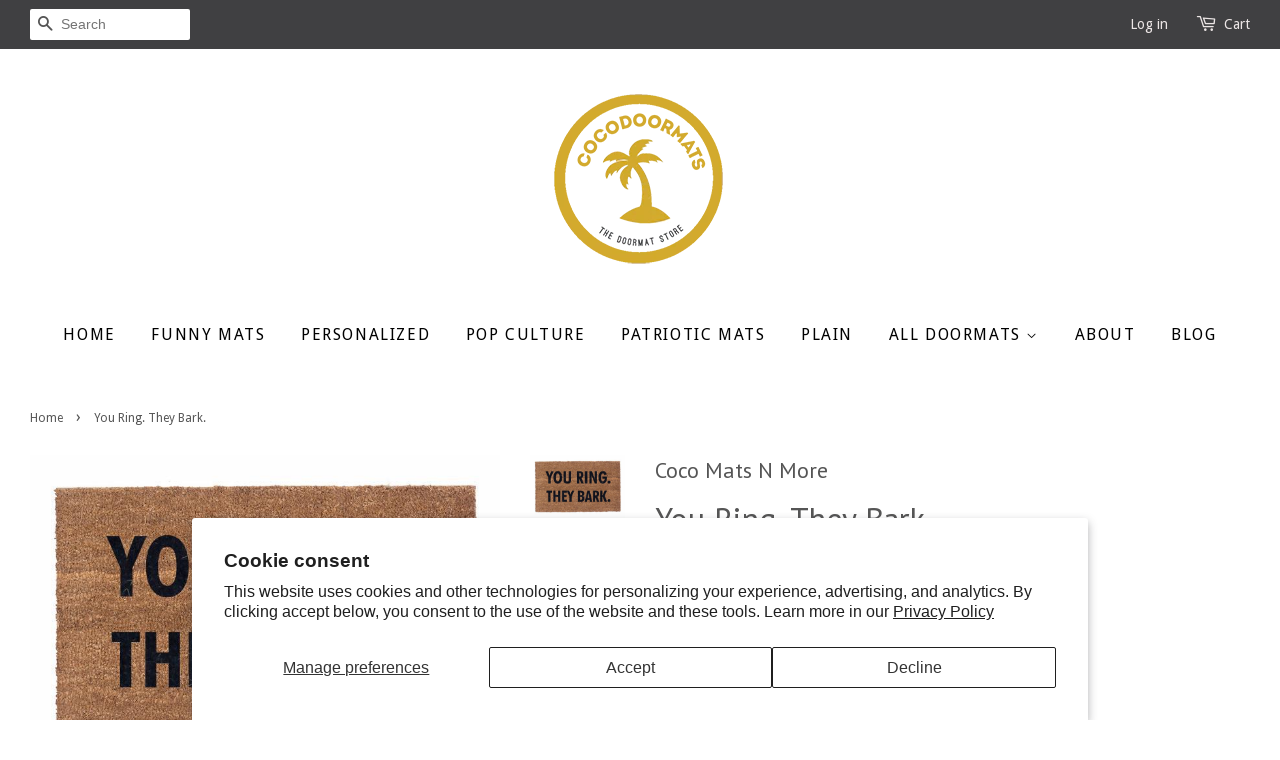

--- FILE ---
content_type: text/html; charset=utf-8
request_url: https://cocodoormats.com/products/you-ring-they-bark
body_size: 15480
content:
<!doctype html>
<!--[if lt IE 7]><html class="no-js lt-ie9 lt-ie8 lt-ie7" lang="en"> <![endif]-->
<!--[if IE 7]><html class="no-js lt-ie9 lt-ie8" lang="en"> <![endif]-->
<!--[if IE 8]><html class="no-js lt-ie9" lang="en"> <![endif]-->
<!--[if IE 9 ]><html class="ie9 no-js"> <![endif]-->
<!--[if (gt IE 9)|!(IE)]><!--> <html class="no-js"> <!--<![endif]-->
<head>

  <!-- Basic page needs ================================================== -->
  <meta charset="utf-8">
  <meta http-equiv="X-UA-Compatible" content="IE=edge,chrome=1">

  

  <!-- Title and description ================================================== -->
  <title>
  You Ring. They Bark. &ndash; Coco Doormats | Modern &amp; Elegant Coir Welcome Mats
  </title>

  
  <meta name="description" content="Let guests know about your pet. Or pets. The Eco-friendly and natural alternative to your doormat, these mats provide a rich aesthetic to any building or home. Coco entrance mats are made by embedding natural coconut husk fiber into a vinyl backing. These fibers area  bi-product of the coconut harvesting industry, maki">
  

  <!-- Social meta ================================================== -->
  

  <meta property="og:type" content="product">
  <meta property="og:title" content="You Ring. They Bark.">
  <meta property="og:url" content="https://cocodoormats.com/products/you-ring-they-bark">
  
  <meta property="og:image" content="http://cocodoormats.com/cdn/shop/products/YouRing.TheyBark._grande.jpg?v=1608596003">
  <meta property="og:image:secure_url" content="https://cocodoormats.com/cdn/shop/products/YouRing.TheyBark._grande.jpg?v=1608596003">
  
  <meta property="og:image" content="http://cocodoormats.com/cdn/shop/products/il_340x270.2755321071_77bb_grande.jpg?v=1608596003">
  <meta property="og:image:secure_url" content="https://cocodoormats.com/cdn/shop/products/il_340x270.2755321071_77bb_grande.jpg?v=1608596003">
  
  <meta property="og:price:amount" content="34.99">
  <meta property="og:price:currency" content="USD">


  <meta property="og:description" content="Let guests know about your pet. Or pets. The Eco-friendly and natural alternative to your doormat, these mats provide a rich aesthetic to any building or home. Coco entrance mats are made by embedding natural coconut husk fiber into a vinyl backing. These fibers area  bi-product of the coconut harvesting industry, maki">

<meta property="og:site_name" content="Coco Doormats | Modern &amp; Elegant Coir Welcome Mats">



<meta name="twitter:card" content="summary">




  <meta name="twitter:title" content="You Ring. They Bark.">
  <meta name="twitter:description" content="Let guests know about your pet. Or pets. The Eco-friendly and natural alternative to your doormat, these mats provide a rich aesthetic to any building or home. Coco entrance mats are made by embedding natural coconut husk fiber into a vinyl backing. These fibers area  bi-product of the coconut harvesting">
  <meta name="twitter:image" content="https://cocodoormats.com/cdn/shop/products/YouRing.TheyBark._medium.jpg?v=1608596003">
  <meta name="twitter:image:width" content="240">
  <meta name="twitter:image:height" content="240">



  <!-- Helpers ================================================== -->
  <link rel="canonical" href="https://cocodoormats.com/products/you-ring-they-bark">
  <meta name="viewport" content="width=device-width,initial-scale=1">
  <meta name="theme-color" content="#5dadac">

  <!-- CSS ================================================== -->
  <link href="//cocodoormats.com/cdn/shop/t/4/assets/timber.scss.css?v=4844108707317300651656105415" rel="stylesheet" type="text/css" media="all" />
  <link href="//cocodoormats.com/cdn/shop/t/4/assets/theme.scss.css?v=18394692513977431951656105416" rel="stylesheet" type="text/css" media="all" />

  

  
    
    
    <link href="//fonts.googleapis.com/css?family=PT+Sans:400" rel="stylesheet" type="text/css" media="all" />
  


  
    
    
    <link href="//fonts.googleapis.com/css?family=Droid+Sans:400" rel="stylesheet" type="text/css" media="all" />
  



  <!-- Header hook for plugins ================================================== -->
  <script>window.performance && window.performance.mark && window.performance.mark('shopify.content_for_header.start');</script><meta id="shopify-digital-wallet" name="shopify-digital-wallet" content="/2163896/digital_wallets/dialog">
<meta name="shopify-checkout-api-token" content="c6ff97518ee658f42e159e1df6208980">
<meta id="in-context-paypal-metadata" data-shop-id="2163896" data-venmo-supported="true" data-environment="production" data-locale="en_US" data-paypal-v4="true" data-currency="USD">
<link rel="alternate" type="application/json+oembed" href="https://cocodoormats.com/products/you-ring-they-bark.oembed">
<script async="async" src="/checkouts/internal/preloads.js?locale=en-US"></script>
<script id="shopify-features" type="application/json">{"accessToken":"c6ff97518ee658f42e159e1df6208980","betas":["rich-media-storefront-analytics"],"domain":"cocodoormats.com","predictiveSearch":true,"shopId":2163896,"locale":"en"}</script>
<script>var Shopify = Shopify || {};
Shopify.shop = "cocodoormats.myshopify.com";
Shopify.locale = "en";
Shopify.currency = {"active":"USD","rate":"1.0"};
Shopify.country = "US";
Shopify.theme = {"name":"Minimal","id":78953412,"schema_name":null,"schema_version":null,"theme_store_id":380,"role":"main"};
Shopify.theme.handle = "null";
Shopify.theme.style = {"id":null,"handle":null};
Shopify.cdnHost = "cocodoormats.com/cdn";
Shopify.routes = Shopify.routes || {};
Shopify.routes.root = "/";</script>
<script type="module">!function(o){(o.Shopify=o.Shopify||{}).modules=!0}(window);</script>
<script>!function(o){function n(){var o=[];function n(){o.push(Array.prototype.slice.apply(arguments))}return n.q=o,n}var t=o.Shopify=o.Shopify||{};t.loadFeatures=n(),t.autoloadFeatures=n()}(window);</script>
<script id="shop-js-analytics" type="application/json">{"pageType":"product"}</script>
<script defer="defer" async type="module" src="//cocodoormats.com/cdn/shopifycloud/shop-js/modules/v2/client.init-shop-cart-sync_BApSsMSl.en.esm.js"></script>
<script defer="defer" async type="module" src="//cocodoormats.com/cdn/shopifycloud/shop-js/modules/v2/chunk.common_CBoos6YZ.esm.js"></script>
<script type="module">
  await import("//cocodoormats.com/cdn/shopifycloud/shop-js/modules/v2/client.init-shop-cart-sync_BApSsMSl.en.esm.js");
await import("//cocodoormats.com/cdn/shopifycloud/shop-js/modules/v2/chunk.common_CBoos6YZ.esm.js");

  window.Shopify.SignInWithShop?.initShopCartSync?.({"fedCMEnabled":true,"windoidEnabled":true});

</script>
<script>(function() {
  var isLoaded = false;
  function asyncLoad() {
    if (isLoaded) return;
    isLoaded = true;
    var urls = ["https:\/\/cdn.productcustomizer.com\/storefront\/production-product-customizer-v2.js?shop=cocodoormats.myshopify.com","https:\/\/d2z0bn1jv8xwtk.cloudfront.net\/async\/preload\/4224c5fe7910e58db2d96bf10f5978cb.js?shop=cocodoormats.myshopify.com","https:\/\/prod-shopify-etl.herokuapp.com\/public\/enhanced_min.js?shop=cocodoormats.myshopify.com"];
    for (var i = 0; i < urls.length; i++) {
      var s = document.createElement('script');
      s.type = 'text/javascript';
      s.async = true;
      s.src = urls[i];
      var x = document.getElementsByTagName('script')[0];
      x.parentNode.insertBefore(s, x);
    }
  };
  if(window.attachEvent) {
    window.attachEvent('onload', asyncLoad);
  } else {
    window.addEventListener('load', asyncLoad, false);
  }
})();</script>
<script id="__st">var __st={"a":2163896,"offset":-18000,"reqid":"785985f1-7ec8-4ca4-a6e1-38849967196f-1768936642","pageurl":"cocodoormats.com\/products\/you-ring-they-bark","u":"8c55567df6ea","p":"product","rtyp":"product","rid":4606069571695};</script>
<script>window.ShopifyPaypalV4VisibilityTracking = true;</script>
<script id="captcha-bootstrap">!function(){'use strict';const t='contact',e='account',n='new_comment',o=[[t,t],['blogs',n],['comments',n],[t,'customer']],c=[[e,'customer_login'],[e,'guest_login'],[e,'recover_customer_password'],[e,'create_customer']],r=t=>t.map((([t,e])=>`form[action*='/${t}']:not([data-nocaptcha='true']) input[name='form_type'][value='${e}']`)).join(','),a=t=>()=>t?[...document.querySelectorAll(t)].map((t=>t.form)):[];function s(){const t=[...o],e=r(t);return a(e)}const i='password',u='form_key',d=['recaptcha-v3-token','g-recaptcha-response','h-captcha-response',i],f=()=>{try{return window.sessionStorage}catch{return}},m='__shopify_v',_=t=>t.elements[u];function p(t,e,n=!1){try{const o=window.sessionStorage,c=JSON.parse(o.getItem(e)),{data:r}=function(t){const{data:e,action:n}=t;return t[m]||n?{data:e,action:n}:{data:t,action:n}}(c);for(const[e,n]of Object.entries(r))t.elements[e]&&(t.elements[e].value=n);n&&o.removeItem(e)}catch(o){console.error('form repopulation failed',{error:o})}}const l='form_type',E='cptcha';function T(t){t.dataset[E]=!0}const w=window,h=w.document,L='Shopify',v='ce_forms',y='captcha';let A=!1;((t,e)=>{const n=(g='f06e6c50-85a8-45c8-87d0-21a2b65856fe',I='https://cdn.shopify.com/shopifycloud/storefront-forms-hcaptcha/ce_storefront_forms_captcha_hcaptcha.v1.5.2.iife.js',D={infoText:'Protected by hCaptcha',privacyText:'Privacy',termsText:'Terms'},(t,e,n)=>{const o=w[L][v],c=o.bindForm;if(c)return c(t,g,e,D).then(n);var r;o.q.push([[t,g,e,D],n]),r=I,A||(h.body.append(Object.assign(h.createElement('script'),{id:'captcha-provider',async:!0,src:r})),A=!0)});var g,I,D;w[L]=w[L]||{},w[L][v]=w[L][v]||{},w[L][v].q=[],w[L][y]=w[L][y]||{},w[L][y].protect=function(t,e){n(t,void 0,e),T(t)},Object.freeze(w[L][y]),function(t,e,n,w,h,L){const[v,y,A,g]=function(t,e,n){const i=e?o:[],u=t?c:[],d=[...i,...u],f=r(d),m=r(i),_=r(d.filter((([t,e])=>n.includes(e))));return[a(f),a(m),a(_),s()]}(w,h,L),I=t=>{const e=t.target;return e instanceof HTMLFormElement?e:e&&e.form},D=t=>v().includes(t);t.addEventListener('submit',(t=>{const e=I(t);if(!e)return;const n=D(e)&&!e.dataset.hcaptchaBound&&!e.dataset.recaptchaBound,o=_(e),c=g().includes(e)&&(!o||!o.value);(n||c)&&t.preventDefault(),c&&!n&&(function(t){try{if(!f())return;!function(t){const e=f();if(!e)return;const n=_(t);if(!n)return;const o=n.value;o&&e.removeItem(o)}(t);const e=Array.from(Array(32),(()=>Math.random().toString(36)[2])).join('');!function(t,e){_(t)||t.append(Object.assign(document.createElement('input'),{type:'hidden',name:u})),t.elements[u].value=e}(t,e),function(t,e){const n=f();if(!n)return;const o=[...t.querySelectorAll(`input[type='${i}']`)].map((({name:t})=>t)),c=[...d,...o],r={};for(const[a,s]of new FormData(t).entries())c.includes(a)||(r[a]=s);n.setItem(e,JSON.stringify({[m]:1,action:t.action,data:r}))}(t,e)}catch(e){console.error('failed to persist form',e)}}(e),e.submit())}));const S=(t,e)=>{t&&!t.dataset[E]&&(n(t,e.some((e=>e===t))),T(t))};for(const o of['focusin','change'])t.addEventListener(o,(t=>{const e=I(t);D(e)&&S(e,y())}));const B=e.get('form_key'),M=e.get(l),P=B&&M;t.addEventListener('DOMContentLoaded',(()=>{const t=y();if(P)for(const e of t)e.elements[l].value===M&&p(e,B);[...new Set([...A(),...v().filter((t=>'true'===t.dataset.shopifyCaptcha))])].forEach((e=>S(e,t)))}))}(h,new URLSearchParams(w.location.search),n,t,e,['guest_login'])})(!0,!0)}();</script>
<script integrity="sha256-4kQ18oKyAcykRKYeNunJcIwy7WH5gtpwJnB7kiuLZ1E=" data-source-attribution="shopify.loadfeatures" defer="defer" src="//cocodoormats.com/cdn/shopifycloud/storefront/assets/storefront/load_feature-a0a9edcb.js" crossorigin="anonymous"></script>
<script data-source-attribution="shopify.dynamic_checkout.dynamic.init">var Shopify=Shopify||{};Shopify.PaymentButton=Shopify.PaymentButton||{isStorefrontPortableWallets:!0,init:function(){window.Shopify.PaymentButton.init=function(){};var t=document.createElement("script");t.src="https://cocodoormats.com/cdn/shopifycloud/portable-wallets/latest/portable-wallets.en.js",t.type="module",document.head.appendChild(t)}};
</script>
<script data-source-attribution="shopify.dynamic_checkout.buyer_consent">
  function portableWalletsHideBuyerConsent(e){var t=document.getElementById("shopify-buyer-consent"),n=document.getElementById("shopify-subscription-policy-button");t&&n&&(t.classList.add("hidden"),t.setAttribute("aria-hidden","true"),n.removeEventListener("click",e))}function portableWalletsShowBuyerConsent(e){var t=document.getElementById("shopify-buyer-consent"),n=document.getElementById("shopify-subscription-policy-button");t&&n&&(t.classList.remove("hidden"),t.removeAttribute("aria-hidden"),n.addEventListener("click",e))}window.Shopify?.PaymentButton&&(window.Shopify.PaymentButton.hideBuyerConsent=portableWalletsHideBuyerConsent,window.Shopify.PaymentButton.showBuyerConsent=portableWalletsShowBuyerConsent);
</script>
<script data-source-attribution="shopify.dynamic_checkout.cart.bootstrap">document.addEventListener("DOMContentLoaded",(function(){function t(){return document.querySelector("shopify-accelerated-checkout-cart, shopify-accelerated-checkout")}if(t())Shopify.PaymentButton.init();else{new MutationObserver((function(e,n){t()&&(Shopify.PaymentButton.init(),n.disconnect())})).observe(document.body,{childList:!0,subtree:!0})}}));
</script>
<script id='scb4127' type='text/javascript' async='' src='https://cocodoormats.com/cdn/shopifycloud/privacy-banner/storefront-banner.js'></script><link id="shopify-accelerated-checkout-styles" rel="stylesheet" media="screen" href="https://cocodoormats.com/cdn/shopifycloud/portable-wallets/latest/accelerated-checkout-backwards-compat.css" crossorigin="anonymous">
<style id="shopify-accelerated-checkout-cart">
        #shopify-buyer-consent {
  margin-top: 1em;
  display: inline-block;
  width: 100%;
}

#shopify-buyer-consent.hidden {
  display: none;
}

#shopify-subscription-policy-button {
  background: none;
  border: none;
  padding: 0;
  text-decoration: underline;
  font-size: inherit;
  cursor: pointer;
}

#shopify-subscription-policy-button::before {
  box-shadow: none;
}

      </style>

<script>window.performance && window.performance.mark && window.performance.mark('shopify.content_for_header.end');</script>

  

<!--[if lt IE 9]>
<script src="//cdnjs.cloudflare.com/ajax/libs/html5shiv/3.7.2/html5shiv.min.js" type="text/javascript"></script>
<script src="//cocodoormats.com/cdn/shop/t/4/assets/respond.min.js?v=52248677837542619231453147526" type="text/javascript"></script>
<link href="//cocodoormats.com/cdn/shop/t/4/assets/respond-proxy.html" id="respond-proxy" rel="respond-proxy" />
<link href="//cocodoormats.com/search?q=62211619c80bac634287f6a8dbfabb10" id="respond-redirect" rel="respond-redirect" />
<script src="//cocodoormats.com/search?q=62211619c80bac634287f6a8dbfabb10" type="text/javascript"></script>
<![endif]-->



  <script src="//ajax.googleapis.com/ajax/libs/jquery/1.11.0/jquery.min.js" type="text/javascript"></script>
  <script src="//cocodoormats.com/cdn/shop/t/4/assets/modernizr.min.js?v=26620055551102246001453147525" type="text/javascript"></script>

  
  
  <link href="//cocodoormats.com/cdn/shop/t/4/assets/shopstorm-apps.scss.css?v=117676072054065982541623432410" rel="stylesheet" type="text/css" media="all" />
  <script async src="https://cdn.productcustomizer.com/storefront/production-product-customizer-v2.js?shop=cocodoormats.myshopify.com" type="text/javascript"></script>
<link href="https://monorail-edge.shopifysvc.com" rel="dns-prefetch">
<script>(function(){if ("sendBeacon" in navigator && "performance" in window) {try {var session_token_from_headers = performance.getEntriesByType('navigation')[0].serverTiming.find(x => x.name == '_s').description;} catch {var session_token_from_headers = undefined;}var session_cookie_matches = document.cookie.match(/_shopify_s=([^;]*)/);var session_token_from_cookie = session_cookie_matches && session_cookie_matches.length === 2 ? session_cookie_matches[1] : "";var session_token = session_token_from_headers || session_token_from_cookie || "";function handle_abandonment_event(e) {var entries = performance.getEntries().filter(function(entry) {return /monorail-edge.shopifysvc.com/.test(entry.name);});if (!window.abandonment_tracked && entries.length === 0) {window.abandonment_tracked = true;var currentMs = Date.now();var navigation_start = performance.timing.navigationStart;var payload = {shop_id: 2163896,url: window.location.href,navigation_start,duration: currentMs - navigation_start,session_token,page_type: "product"};window.navigator.sendBeacon("https://monorail-edge.shopifysvc.com/v1/produce", JSON.stringify({schema_id: "online_store_buyer_site_abandonment/1.1",payload: payload,metadata: {event_created_at_ms: currentMs,event_sent_at_ms: currentMs}}));}}window.addEventListener('pagehide', handle_abandonment_event);}}());</script>
<script id="web-pixels-manager-setup">(function e(e,d,r,n,o){if(void 0===o&&(o={}),!Boolean(null===(a=null===(i=window.Shopify)||void 0===i?void 0:i.analytics)||void 0===a?void 0:a.replayQueue)){var i,a;window.Shopify=window.Shopify||{};var t=window.Shopify;t.analytics=t.analytics||{};var s=t.analytics;s.replayQueue=[],s.publish=function(e,d,r){return s.replayQueue.push([e,d,r]),!0};try{self.performance.mark("wpm:start")}catch(e){}var l=function(){var e={modern:/Edge?\/(1{2}[4-9]|1[2-9]\d|[2-9]\d{2}|\d{4,})\.\d+(\.\d+|)|Firefox\/(1{2}[4-9]|1[2-9]\d|[2-9]\d{2}|\d{4,})\.\d+(\.\d+|)|Chrom(ium|e)\/(9{2}|\d{3,})\.\d+(\.\d+|)|(Maci|X1{2}).+ Version\/(15\.\d+|(1[6-9]|[2-9]\d|\d{3,})\.\d+)([,.]\d+|)( \(\w+\)|)( Mobile\/\w+|) Safari\/|Chrome.+OPR\/(9{2}|\d{3,})\.\d+\.\d+|(CPU[ +]OS|iPhone[ +]OS|CPU[ +]iPhone|CPU IPhone OS|CPU iPad OS)[ +]+(15[._]\d+|(1[6-9]|[2-9]\d|\d{3,})[._]\d+)([._]\d+|)|Android:?[ /-](13[3-9]|1[4-9]\d|[2-9]\d{2}|\d{4,})(\.\d+|)(\.\d+|)|Android.+Firefox\/(13[5-9]|1[4-9]\d|[2-9]\d{2}|\d{4,})\.\d+(\.\d+|)|Android.+Chrom(ium|e)\/(13[3-9]|1[4-9]\d|[2-9]\d{2}|\d{4,})\.\d+(\.\d+|)|SamsungBrowser\/([2-9]\d|\d{3,})\.\d+/,legacy:/Edge?\/(1[6-9]|[2-9]\d|\d{3,})\.\d+(\.\d+|)|Firefox\/(5[4-9]|[6-9]\d|\d{3,})\.\d+(\.\d+|)|Chrom(ium|e)\/(5[1-9]|[6-9]\d|\d{3,})\.\d+(\.\d+|)([\d.]+$|.*Safari\/(?![\d.]+ Edge\/[\d.]+$))|(Maci|X1{2}).+ Version\/(10\.\d+|(1[1-9]|[2-9]\d|\d{3,})\.\d+)([,.]\d+|)( \(\w+\)|)( Mobile\/\w+|) Safari\/|Chrome.+OPR\/(3[89]|[4-9]\d|\d{3,})\.\d+\.\d+|(CPU[ +]OS|iPhone[ +]OS|CPU[ +]iPhone|CPU IPhone OS|CPU iPad OS)[ +]+(10[._]\d+|(1[1-9]|[2-9]\d|\d{3,})[._]\d+)([._]\d+|)|Android:?[ /-](13[3-9]|1[4-9]\d|[2-9]\d{2}|\d{4,})(\.\d+|)(\.\d+|)|Mobile Safari.+OPR\/([89]\d|\d{3,})\.\d+\.\d+|Android.+Firefox\/(13[5-9]|1[4-9]\d|[2-9]\d{2}|\d{4,})\.\d+(\.\d+|)|Android.+Chrom(ium|e)\/(13[3-9]|1[4-9]\d|[2-9]\d{2}|\d{4,})\.\d+(\.\d+|)|Android.+(UC? ?Browser|UCWEB|U3)[ /]?(15\.([5-9]|\d{2,})|(1[6-9]|[2-9]\d|\d{3,})\.\d+)\.\d+|SamsungBrowser\/(5\.\d+|([6-9]|\d{2,})\.\d+)|Android.+MQ{2}Browser\/(14(\.(9|\d{2,})|)|(1[5-9]|[2-9]\d|\d{3,})(\.\d+|))(\.\d+|)|K[Aa][Ii]OS\/(3\.\d+|([4-9]|\d{2,})\.\d+)(\.\d+|)/},d=e.modern,r=e.legacy,n=navigator.userAgent;return n.match(d)?"modern":n.match(r)?"legacy":"unknown"}(),u="modern"===l?"modern":"legacy",c=(null!=n?n:{modern:"",legacy:""})[u],f=function(e){return[e.baseUrl,"/wpm","/b",e.hashVersion,"modern"===e.buildTarget?"m":"l",".js"].join("")}({baseUrl:d,hashVersion:r,buildTarget:u}),m=function(e){var d=e.version,r=e.bundleTarget,n=e.surface,o=e.pageUrl,i=e.monorailEndpoint;return{emit:function(e){var a=e.status,t=e.errorMsg,s=(new Date).getTime(),l=JSON.stringify({metadata:{event_sent_at_ms:s},events:[{schema_id:"web_pixels_manager_load/3.1",payload:{version:d,bundle_target:r,page_url:o,status:a,surface:n,error_msg:t},metadata:{event_created_at_ms:s}}]});if(!i)return console&&console.warn&&console.warn("[Web Pixels Manager] No Monorail endpoint provided, skipping logging."),!1;try{return self.navigator.sendBeacon.bind(self.navigator)(i,l)}catch(e){}var u=new XMLHttpRequest;try{return u.open("POST",i,!0),u.setRequestHeader("Content-Type","text/plain"),u.send(l),!0}catch(e){return console&&console.warn&&console.warn("[Web Pixels Manager] Got an unhandled error while logging to Monorail."),!1}}}}({version:r,bundleTarget:l,surface:e.surface,pageUrl:self.location.href,monorailEndpoint:e.monorailEndpoint});try{o.browserTarget=l,function(e){var d=e.src,r=e.async,n=void 0===r||r,o=e.onload,i=e.onerror,a=e.sri,t=e.scriptDataAttributes,s=void 0===t?{}:t,l=document.createElement("script"),u=document.querySelector("head"),c=document.querySelector("body");if(l.async=n,l.src=d,a&&(l.integrity=a,l.crossOrigin="anonymous"),s)for(var f in s)if(Object.prototype.hasOwnProperty.call(s,f))try{l.dataset[f]=s[f]}catch(e){}if(o&&l.addEventListener("load",o),i&&l.addEventListener("error",i),u)u.appendChild(l);else{if(!c)throw new Error("Did not find a head or body element to append the script");c.appendChild(l)}}({src:f,async:!0,onload:function(){if(!function(){var e,d;return Boolean(null===(d=null===(e=window.Shopify)||void 0===e?void 0:e.analytics)||void 0===d?void 0:d.initialized)}()){var d=window.webPixelsManager.init(e)||void 0;if(d){var r=window.Shopify.analytics;r.replayQueue.forEach((function(e){var r=e[0],n=e[1],o=e[2];d.publishCustomEvent(r,n,o)})),r.replayQueue=[],r.publish=d.publishCustomEvent,r.visitor=d.visitor,r.initialized=!0}}},onerror:function(){return m.emit({status:"failed",errorMsg:"".concat(f," has failed to load")})},sri:function(e){var d=/^sha384-[A-Za-z0-9+/=]+$/;return"string"==typeof e&&d.test(e)}(c)?c:"",scriptDataAttributes:o}),m.emit({status:"loading"})}catch(e){m.emit({status:"failed",errorMsg:(null==e?void 0:e.message)||"Unknown error"})}}})({shopId: 2163896,storefrontBaseUrl: "https://cocodoormats.com",extensionsBaseUrl: "https://extensions.shopifycdn.com/cdn/shopifycloud/web-pixels-manager",monorailEndpoint: "https://monorail-edge.shopifysvc.com/unstable/produce_batch",surface: "storefront-renderer",enabledBetaFlags: ["2dca8a86"],webPixelsConfigList: [{"id":"1170899315","configuration":"{\"publicKey\":\"pub_62304f99eb63e08d0826\",\"apiUrl\":\"https:\\\/\\\/tracking.refersion.com\"}","eventPayloadVersion":"v1","runtimeContext":"STRICT","scriptVersion":"0fb80394591dba97de0fece487c9c5e4","type":"APP","apiClientId":147004,"privacyPurposes":["ANALYTICS","SALE_OF_DATA"],"dataSharingAdjustments":{"protectedCustomerApprovalScopes":["read_customer_email","read_customer_name","read_customer_personal_data"]}},{"id":"723091827","configuration":"{\"config\":\"{\\\"pixel_id\\\":\\\"G-T0PVDVDZGK\\\",\\\"gtag_events\\\":[{\\\"type\\\":\\\"purchase\\\",\\\"action_label\\\":\\\"G-T0PVDVDZGK\\\"},{\\\"type\\\":\\\"page_view\\\",\\\"action_label\\\":\\\"G-T0PVDVDZGK\\\"},{\\\"type\\\":\\\"view_item\\\",\\\"action_label\\\":\\\"G-T0PVDVDZGK\\\"},{\\\"type\\\":\\\"search\\\",\\\"action_label\\\":\\\"G-T0PVDVDZGK\\\"},{\\\"type\\\":\\\"add_to_cart\\\",\\\"action_label\\\":\\\"G-T0PVDVDZGK\\\"},{\\\"type\\\":\\\"begin_checkout\\\",\\\"action_label\\\":\\\"G-T0PVDVDZGK\\\"},{\\\"type\\\":\\\"add_payment_info\\\",\\\"action_label\\\":\\\"G-T0PVDVDZGK\\\"}],\\\"enable_monitoring_mode\\\":false}\"}","eventPayloadVersion":"v1","runtimeContext":"OPEN","scriptVersion":"b2a88bafab3e21179ed38636efcd8a93","type":"APP","apiClientId":1780363,"privacyPurposes":[],"dataSharingAdjustments":{"protectedCustomerApprovalScopes":["read_customer_address","read_customer_email","read_customer_name","read_customer_personal_data","read_customer_phone"]}},{"id":"128123251","eventPayloadVersion":"v1","runtimeContext":"LAX","scriptVersion":"1","type":"CUSTOM","privacyPurposes":["ANALYTICS"],"name":"Google Analytics tag (migrated)"},{"id":"shopify-app-pixel","configuration":"{}","eventPayloadVersion":"v1","runtimeContext":"STRICT","scriptVersion":"0450","apiClientId":"shopify-pixel","type":"APP","privacyPurposes":["ANALYTICS","MARKETING"]},{"id":"shopify-custom-pixel","eventPayloadVersion":"v1","runtimeContext":"LAX","scriptVersion":"0450","apiClientId":"shopify-pixel","type":"CUSTOM","privacyPurposes":["ANALYTICS","MARKETING"]}],isMerchantRequest: false,initData: {"shop":{"name":"Coco Doormats | Modern \u0026 Elegant Coir Welcome Mats","paymentSettings":{"currencyCode":"USD"},"myshopifyDomain":"cocodoormats.myshopify.com","countryCode":"US","storefrontUrl":"https:\/\/cocodoormats.com"},"customer":null,"cart":null,"checkout":null,"productVariants":[{"price":{"amount":34.99,"currencyCode":"USD"},"product":{"title":"You Ring. They Bark.","vendor":"Coco Mats N More","id":"4606069571695","untranslatedTitle":"You Ring. They Bark.","url":"\/products\/you-ring-they-bark","type":""},"id":"32250179387503","image":{"src":"\/\/cocodoormats.com\/cdn\/shop\/products\/YouRing.TheyBark..jpg?v=1608596003"},"sku":"VBIGYRTB1830","title":"Default Title","untranslatedTitle":"Default Title"}],"purchasingCompany":null},},"https://cocodoormats.com/cdn","fcfee988w5aeb613cpc8e4bc33m6693e112",{"modern":"","legacy":""},{"shopId":"2163896","storefrontBaseUrl":"https:\/\/cocodoormats.com","extensionBaseUrl":"https:\/\/extensions.shopifycdn.com\/cdn\/shopifycloud\/web-pixels-manager","surface":"storefront-renderer","enabledBetaFlags":"[\"2dca8a86\"]","isMerchantRequest":"false","hashVersion":"fcfee988w5aeb613cpc8e4bc33m6693e112","publish":"custom","events":"[[\"page_viewed\",{}],[\"product_viewed\",{\"productVariant\":{\"price\":{\"amount\":34.99,\"currencyCode\":\"USD\"},\"product\":{\"title\":\"You Ring. They Bark.\",\"vendor\":\"Coco Mats N More\",\"id\":\"4606069571695\",\"untranslatedTitle\":\"You Ring. They Bark.\",\"url\":\"\/products\/you-ring-they-bark\",\"type\":\"\"},\"id\":\"32250179387503\",\"image\":{\"src\":\"\/\/cocodoormats.com\/cdn\/shop\/products\/YouRing.TheyBark..jpg?v=1608596003\"},\"sku\":\"VBIGYRTB1830\",\"title\":\"Default Title\",\"untranslatedTitle\":\"Default Title\"}}]]"});</script><script>
  window.ShopifyAnalytics = window.ShopifyAnalytics || {};
  window.ShopifyAnalytics.meta = window.ShopifyAnalytics.meta || {};
  window.ShopifyAnalytics.meta.currency = 'USD';
  var meta = {"product":{"id":4606069571695,"gid":"gid:\/\/shopify\/Product\/4606069571695","vendor":"Coco Mats N More","type":"","handle":"you-ring-they-bark","variants":[{"id":32250179387503,"price":3499,"name":"You Ring. They Bark.","public_title":null,"sku":"VBIGYRTB1830"}],"remote":false},"page":{"pageType":"product","resourceType":"product","resourceId":4606069571695,"requestId":"785985f1-7ec8-4ca4-a6e1-38849967196f-1768936642"}};
  for (var attr in meta) {
    window.ShopifyAnalytics.meta[attr] = meta[attr];
  }
</script>
<script class="analytics">
  (function () {
    var customDocumentWrite = function(content) {
      var jquery = null;

      if (window.jQuery) {
        jquery = window.jQuery;
      } else if (window.Checkout && window.Checkout.$) {
        jquery = window.Checkout.$;
      }

      if (jquery) {
        jquery('body').append(content);
      }
    };

    var hasLoggedConversion = function(token) {
      if (token) {
        return document.cookie.indexOf('loggedConversion=' + token) !== -1;
      }
      return false;
    }

    var setCookieIfConversion = function(token) {
      if (token) {
        var twoMonthsFromNow = new Date(Date.now());
        twoMonthsFromNow.setMonth(twoMonthsFromNow.getMonth() + 2);

        document.cookie = 'loggedConversion=' + token + '; expires=' + twoMonthsFromNow;
      }
    }

    var trekkie = window.ShopifyAnalytics.lib = window.trekkie = window.trekkie || [];
    if (trekkie.integrations) {
      return;
    }
    trekkie.methods = [
      'identify',
      'page',
      'ready',
      'track',
      'trackForm',
      'trackLink'
    ];
    trekkie.factory = function(method) {
      return function() {
        var args = Array.prototype.slice.call(arguments);
        args.unshift(method);
        trekkie.push(args);
        return trekkie;
      };
    };
    for (var i = 0; i < trekkie.methods.length; i++) {
      var key = trekkie.methods[i];
      trekkie[key] = trekkie.factory(key);
    }
    trekkie.load = function(config) {
      trekkie.config = config || {};
      trekkie.config.initialDocumentCookie = document.cookie;
      var first = document.getElementsByTagName('script')[0];
      var script = document.createElement('script');
      script.type = 'text/javascript';
      script.onerror = function(e) {
        var scriptFallback = document.createElement('script');
        scriptFallback.type = 'text/javascript';
        scriptFallback.onerror = function(error) {
                var Monorail = {
      produce: function produce(monorailDomain, schemaId, payload) {
        var currentMs = new Date().getTime();
        var event = {
          schema_id: schemaId,
          payload: payload,
          metadata: {
            event_created_at_ms: currentMs,
            event_sent_at_ms: currentMs
          }
        };
        return Monorail.sendRequest("https://" + monorailDomain + "/v1/produce", JSON.stringify(event));
      },
      sendRequest: function sendRequest(endpointUrl, payload) {
        // Try the sendBeacon API
        if (window && window.navigator && typeof window.navigator.sendBeacon === 'function' && typeof window.Blob === 'function' && !Monorail.isIos12()) {
          var blobData = new window.Blob([payload], {
            type: 'text/plain'
          });

          if (window.navigator.sendBeacon(endpointUrl, blobData)) {
            return true;
          } // sendBeacon was not successful

        } // XHR beacon

        var xhr = new XMLHttpRequest();

        try {
          xhr.open('POST', endpointUrl);
          xhr.setRequestHeader('Content-Type', 'text/plain');
          xhr.send(payload);
        } catch (e) {
          console.log(e);
        }

        return false;
      },
      isIos12: function isIos12() {
        return window.navigator.userAgent.lastIndexOf('iPhone; CPU iPhone OS 12_') !== -1 || window.navigator.userAgent.lastIndexOf('iPad; CPU OS 12_') !== -1;
      }
    };
    Monorail.produce('monorail-edge.shopifysvc.com',
      'trekkie_storefront_load_errors/1.1',
      {shop_id: 2163896,
      theme_id: 78953412,
      app_name: "storefront",
      context_url: window.location.href,
      source_url: "//cocodoormats.com/cdn/s/trekkie.storefront.cd680fe47e6c39ca5d5df5f0a32d569bc48c0f27.min.js"});

        };
        scriptFallback.async = true;
        scriptFallback.src = '//cocodoormats.com/cdn/s/trekkie.storefront.cd680fe47e6c39ca5d5df5f0a32d569bc48c0f27.min.js';
        first.parentNode.insertBefore(scriptFallback, first);
      };
      script.async = true;
      script.src = '//cocodoormats.com/cdn/s/trekkie.storefront.cd680fe47e6c39ca5d5df5f0a32d569bc48c0f27.min.js';
      first.parentNode.insertBefore(script, first);
    };
    trekkie.load(
      {"Trekkie":{"appName":"storefront","development":false,"defaultAttributes":{"shopId":2163896,"isMerchantRequest":null,"themeId":78953412,"themeCityHash":"14185708109912539530","contentLanguage":"en","currency":"USD"},"isServerSideCookieWritingEnabled":true,"monorailRegion":"shop_domain","enabledBetaFlags":["65f19447"]},"Session Attribution":{},"S2S":{"facebookCapiEnabled":false,"source":"trekkie-storefront-renderer","apiClientId":580111}}
    );

    var loaded = false;
    trekkie.ready(function() {
      if (loaded) return;
      loaded = true;

      window.ShopifyAnalytics.lib = window.trekkie;

      var originalDocumentWrite = document.write;
      document.write = customDocumentWrite;
      try { window.ShopifyAnalytics.merchantGoogleAnalytics.call(this); } catch(error) {};
      document.write = originalDocumentWrite;

      window.ShopifyAnalytics.lib.page(null,{"pageType":"product","resourceType":"product","resourceId":4606069571695,"requestId":"785985f1-7ec8-4ca4-a6e1-38849967196f-1768936642","shopifyEmitted":true});

      var match = window.location.pathname.match(/checkouts\/(.+)\/(thank_you|post_purchase)/)
      var token = match? match[1]: undefined;
      if (!hasLoggedConversion(token)) {
        setCookieIfConversion(token);
        window.ShopifyAnalytics.lib.track("Viewed Product",{"currency":"USD","variantId":32250179387503,"productId":4606069571695,"productGid":"gid:\/\/shopify\/Product\/4606069571695","name":"You Ring. They Bark.","price":"34.99","sku":"VBIGYRTB1830","brand":"Coco Mats N More","variant":null,"category":"","nonInteraction":true,"remote":false},undefined,undefined,{"shopifyEmitted":true});
      window.ShopifyAnalytics.lib.track("monorail:\/\/trekkie_storefront_viewed_product\/1.1",{"currency":"USD","variantId":32250179387503,"productId":4606069571695,"productGid":"gid:\/\/shopify\/Product\/4606069571695","name":"You Ring. They Bark.","price":"34.99","sku":"VBIGYRTB1830","brand":"Coco Mats N More","variant":null,"category":"","nonInteraction":true,"remote":false,"referer":"https:\/\/cocodoormats.com\/products\/you-ring-they-bark"});
      }
    });


        var eventsListenerScript = document.createElement('script');
        eventsListenerScript.async = true;
        eventsListenerScript.src = "//cocodoormats.com/cdn/shopifycloud/storefront/assets/shop_events_listener-3da45d37.js";
        document.getElementsByTagName('head')[0].appendChild(eventsListenerScript);

})();</script>
  <script>
  if (!window.ga || (window.ga && typeof window.ga !== 'function')) {
    window.ga = function ga() {
      (window.ga.q = window.ga.q || []).push(arguments);
      if (window.Shopify && window.Shopify.analytics && typeof window.Shopify.analytics.publish === 'function') {
        window.Shopify.analytics.publish("ga_stub_called", {}, {sendTo: "google_osp_migration"});
      }
      console.error("Shopify's Google Analytics stub called with:", Array.from(arguments), "\nSee https://help.shopify.com/manual/promoting-marketing/pixels/pixel-migration#google for more information.");
    };
    if (window.Shopify && window.Shopify.analytics && typeof window.Shopify.analytics.publish === 'function') {
      window.Shopify.analytics.publish("ga_stub_initialized", {}, {sendTo: "google_osp_migration"});
    }
  }
</script>
<script
  defer
  src="https://cocodoormats.com/cdn/shopifycloud/perf-kit/shopify-perf-kit-3.0.4.min.js"
  data-application="storefront-renderer"
  data-shop-id="2163896"
  data-render-region="gcp-us-central1"
  data-page-type="product"
  data-theme-instance-id="78953412"
  data-theme-name=""
  data-theme-version=""
  data-monorail-region="shop_domain"
  data-resource-timing-sampling-rate="10"
  data-shs="true"
  data-shs-beacon="true"
  data-shs-export-with-fetch="true"
  data-shs-logs-sample-rate="1"
  data-shs-beacon-endpoint="https://cocodoormats.com/api/collect"
></script>
</head>
<body id="you-ring-they-bark" class="template-product" >

  <div class="header-bar">
  <div class="wrapper medium-down--hide">
    <div class="post-large--display-table">

      <div class="header-bar__left post-large--display-table-cell">

        

        

        
          
            <div class="header-bar__module header-bar__search">
              


  <form action="/search" method="get" class="header-bar__search-form clearfix" role="search">
    
    <button type="submit" class="btn icon-fallback-text header-bar__search-submit">
      <span class="icon icon-search" aria-hidden="true"></span>
      <span class="fallback-text">Search</span>
    </button>
    <input type="search" name="q" value="" aria-label="Search" class="header-bar__search-input" placeholder="Search">
  </form>


            </div>
          
        

      </div>

      <div class="header-bar__right post-large--display-table-cell">

        
          <ul class="header-bar__module header-bar__module--list">
            
              <li>
                <a href="/account/login" id="customer_login_link">Log in</a>
              </li>
            
          </ul>
        

        <div class="header-bar__module">
          <span class="header-bar__sep" aria-hidden="true"></span>
          <a href="/cart" class="cart-page-link">
            <span class="icon icon-cart header-bar__cart-icon" aria-hidden="true"></span>
          </a>
        </div>

        <div class="header-bar__module">
          <a href="/cart" class="cart-page-link">
            Cart
            <span class="cart-count header-bar__cart-count hidden-count">0</span>
          </a>
        </div>

        
          
        

      </div>
    </div>
  </div>
  <div class="wrapper post-large--hide">
    <button type="button" class="mobile-nav-trigger" id="MobileNavTrigger">
      <span class="icon icon-hamburger" aria-hidden="true"></span>
      Menu
    </button>
    <a href="/cart" class="cart-page-link mobile-cart-page-link">
      <span class="icon icon-cart header-bar__cart-icon" aria-hidden="true"></span>
      Cart <span class="cart-count hidden-count">0</span>
    </a>
  </div>
  <ul id="MobileNav" class="mobile-nav post-large--hide">
  
  
  
  <li class="mobile-nav__link" aria-haspopup="true">
    
      <a href="/" class="mobile-nav">
        Home
      </a>
    
  </li>
  
  
  <li class="mobile-nav__link" aria-haspopup="true">
    
      <a href="/collections/funny-coir-door-mats" class="mobile-nav">
        Funny Mats
      </a>
    
  </li>
  
  
  <li class="mobile-nav__link" aria-haspopup="true">
    
      <a href="/collections/personalized-door-mats" class="mobile-nav">
        Personalized
      </a>
    
  </li>
  
  
  <li class="mobile-nav__link" aria-haspopup="true">
    
      <a href="/collections/pop-culture-doormats" class="mobile-nav">
        Pop Culture
      </a>
    
  </li>
  
  
  <li class="mobile-nav__link" aria-haspopup="true">
    
      <a href="/collections/patriotic-doormats" class="mobile-nav">
        Patriotic Mats
      </a>
    
  </li>
  
  
  <li class="mobile-nav__link" aria-haspopup="true">
    
      <a href="/collections/plain-coco-mats" class="mobile-nav">
        Plain
      </a>
    
  </li>
  
  
  <li class="mobile-nav__link" aria-haspopup="true">
    
      <a href="/collections/all" class="mobile-nav__sublist-trigger">
        All Doormats
        <span class="icon-fallback-text mobile-nav__sublist-expand">
  <span class="icon icon-plus" aria-hidden="true"></span>
  <span class="fallback-text">+</span>
</span>
<span class="icon-fallback-text mobile-nav__sublist-contract">
  <span class="icon icon-minus" aria-hidden="true"></span>
  <span class="fallback-text">-</span>
</span>
      </a>
      <ul class="mobile-nav__sublist">  
        
          <li class="mobile-nav__sublist-link">
            <a href="/collections/coco-mat-designs">Design Doormats</a>
          </li>
        
          <li class="mobile-nav__sublist-link">
            <a href="/collections/funny-coir-door-mats">Funny Doormats</a>
          </li>
        
          <li class="mobile-nav__sublist-link">
            <a href="/collections/magic-led-doormats">LED Doormats</a>
          </li>
        
          <li class="mobile-nav__sublist-link">
            <a href="/collections/monogram-doormat">Monogram Doormats</a>
          </li>
        
          <li class="mobile-nav__sublist-link">
            <a href="/collections/personalized-door-mats">Personalized Doormats</a>
          </li>
        
          <li class="mobile-nav__sublist-link">
            <a href="/collections/plain-coco-mats">Plain Coco Mats</a>
          </li>
        
          <li class="mobile-nav__sublist-link">
            <a href="/collections/recessed-coir-mats">Recessed Coir Mats</a>
          </li>
        
          <li class="mobile-nav__sublist-link">
            <a href="/collections/welcome-doormats">Welcome Doormats</a>
          </li>
        
          <li class="mobile-nav__sublist-link">
            <a href="/collections/pop-culture-doormats">Pop Culture Doormats</a>
          </li>
        
      </ul>
    
  </li>
  
  
  <li class="mobile-nav__link" aria-haspopup="true">
    
      <a href="/pages/about-us" class="mobile-nav">
        About
      </a>
    
  </li>
  
  
  <li class="mobile-nav__link" aria-haspopup="true">
    
      <a href="/blogs/news" class="mobile-nav">
        Blog
      </a>
    
  </li>
  

  
    
      <li class="mobile-nav__link">
        <a href="/account/login" id="customer_login_link">Log in</a>
      </li>
      
        <li class="mobile-nav__link">
          <a href="/account/register" id="customer_register_link">Create account</a>
        </li>
      
    
  
  
  <li class="mobile-nav__link">
    
      <div class="header-bar__module header-bar__search">
        


  <form action="/search" method="get" class="header-bar__search-form clearfix" role="search">
    
    <button type="submit" class="btn icon-fallback-text header-bar__search-submit">
      <span class="icon icon-search" aria-hidden="true"></span>
      <span class="fallback-text">Search</span>
    </button>
    <input type="search" name="q" value="" aria-label="Search" class="header-bar__search-input" placeholder="Search">
  </form>


      </div>
    
  </li>
  
</ul>

</div>


  <header class="site-header" role="banner">
    <div class="wrapper">

      

      <div class="grid--full">
        <div class="grid__item">
          
            <div class="h1 site-header__logo" itemscope itemtype="http://schema.org/Organization">
          
            
              <a href="/" itemprop="url">
                <img src="//cocodoormats.com/cdn/shop/t/4/assets/logo.png?v=37430760345205722871454781051" alt="Coco Doormats | Modern &amp; Elegant Coir Welcome Mats" itemprop="logo">
              </a>
            
          
            </div>
          
          
        </div>
      </div>
      <div class="grid--full medium-down--hide">
        <div class="grid__item">
          
<ul class="site-nav" id="AccessibleNav">
  
    
    
    
      <li >
        <a href="/" class="site-nav__link">Home</a>
      </li>
    
  
    
    
    
      <li >
        <a href="/collections/funny-coir-door-mats" class="site-nav__link">Funny Mats</a>
      </li>
    
  
    
    
    
      <li >
        <a href="/collections/personalized-door-mats" class="site-nav__link">Personalized</a>
      </li>
    
  
    
    
    
      <li >
        <a href="/collections/pop-culture-doormats" class="site-nav__link">Pop Culture</a>
      </li>
    
  
    
    
    
      <li >
        <a href="/collections/patriotic-doormats" class="site-nav__link">Patriotic Mats</a>
      </li>
    
  
    
    
    
      <li >
        <a href="/collections/plain-coco-mats" class="site-nav__link">Plain</a>
      </li>
    
  
    
    
    
      <li class="site-nav--has-dropdown" aria-haspopup="true">
        <a href="/collections/all" class="site-nav__link">
          All Doormats
          <span class="icon-fallback-text">
            <span class="icon icon-arrow-down" aria-hidden="true"></span>
          </span>
        </a>
        <ul class="site-nav__dropdown">
          
            <li>
              <a href="/collections/coco-mat-designs" class="site-nav__link">Design Doormats</a>
            </li>
          
            <li>
              <a href="/collections/funny-coir-door-mats" class="site-nav__link">Funny Doormats</a>
            </li>
          
            <li>
              <a href="/collections/magic-led-doormats" class="site-nav__link">LED Doormats</a>
            </li>
          
            <li>
              <a href="/collections/monogram-doormat" class="site-nav__link">Monogram Doormats</a>
            </li>
          
            <li>
              <a href="/collections/personalized-door-mats" class="site-nav__link">Personalized Doormats</a>
            </li>
          
            <li>
              <a href="/collections/plain-coco-mats" class="site-nav__link">Plain Coco Mats</a>
            </li>
          
            <li>
              <a href="/collections/recessed-coir-mats" class="site-nav__link">Recessed Coir Mats</a>
            </li>
          
            <li>
              <a href="/collections/welcome-doormats" class="site-nav__link">Welcome Doormats</a>
            </li>
          
            <li>
              <a href="/collections/pop-culture-doormats" class="site-nav__link">Pop Culture Doormats</a>
            </li>
          
        </ul>
      </li>
    
  
    
    
    
      <li >
        <a href="/pages/about-us" class="site-nav__link">About</a>
      </li>
    
  
    
    
    
      <li >
        <a href="/blogs/news" class="site-nav__link">Blog</a>
      </li>
    
  
</ul>

        </div>
      </div>

      

    </div>
  </header>

  <main class="wrapper main-content" role="main">
    <div class="grid">
        <div class="grid__item">
          <div itemscope itemtype="http://schema.org/Product">

  <meta itemprop="url" content="https://cocodoormats.com/products/you-ring-they-bark">
  <meta itemprop="image" content="//cocodoormats.com/cdn/shop/products/YouRing.TheyBark._grande.jpg?v=1608596003">

  <div class="section-header section-header--breadcrumb">
    

<nav class="breadcrumb" role="navigation" aria-label="breadcrumbs">
  <a href="/" title="Back to the frontpage">Home</a>

  

    
    <span aria-hidden="true" class="breadcrumb__sep">&rsaquo;</span>
    <span>You Ring. They Bark.</span>

  
</nav>


  </div>

  <div class="product-single">
    <div class="grid product-single__hero">
      <div class="grid__item post-large--one-half">

        

          <div class="grid">

            <div class="grid__item four-fifths product-single__photos" id="ProductPhoto">
              
              <img src="//cocodoormats.com/cdn/shop/products/YouRing.TheyBark._1024x1024.jpg?v=1608596003" alt="You Ring. They Bark." id="ProductPhotoImg" data-image-id="14813511680111">
            </div>

            <div class="grid__item one-fifth">

              <ul class="grid product-single__thumbnails" id="ProductThumbs">
                
                  <li class="grid__item">
                    <a data-image-id="14813511680111" href="//cocodoormats.com/cdn/shop/products/YouRing.TheyBark._1024x1024.jpg?v=1608596003" class="product-single__thumbnail">
                      <img src="//cocodoormats.com/cdn/shop/products/YouRing.TheyBark._grande.jpg?v=1608596003" alt="You Ring. They Bark.">
                    </a>
                  </li>
                
                  <li class="grid__item">
                    <a data-image-id="14813511712879" href="//cocodoormats.com/cdn/shop/products/il_340x270.2755321071_77bb_1024x1024.jpg?v=1608596003" class="product-single__thumbnail">
                      <img src="//cocodoormats.com/cdn/shop/products/il_340x270.2755321071_77bb_grande.jpg?v=1608596003" alt="You Ring. They Bark.">
                    </a>
                  </li>
                
              </ul>

            </div>

          </div>

        

        
        <ul class="gallery" class="hidden">
          
          <li data-image-id="14813511680111" class="gallery__item" data-mfp-src="//cocodoormats.com/cdn/shop/products/YouRing.TheyBark._1024x1024.jpg?v=1608596003"></li>
          
          <li data-image-id="14813511712879" class="gallery__item" data-mfp-src="//cocodoormats.com/cdn/shop/products/il_340x270.2755321071_77bb_1024x1024.jpg?v=1608596003"></li>
          
        </ul>
        

      </div>
      <div class="grid__item post-large--one-half">
        
          <h3 itemprop="brand">Coco Mats N More</h3>
        
        <h1 itemprop="name">You Ring. They Bark.</h1>
        <b><span class="variant-sku"></span></b>
        <div itemprop="offers" itemscope itemtype="http://schema.org/Offer">
          

          <meta itemprop="priceCurrency" content="USD">
          <link itemprop="availability" href="http://schema.org/OutOfStock">

          <div class="product-single__prices">
            <span id="ProductPrice" class="product-single__price" itemprop="price">
              $34.99
            </span>

            
          </div>

          <form action="/cart/add" method="post" enctype="multipart/form-data" id="AddToCartForm">
            
            <select name="id" id="productSelect" class="product-single__variants">
              
                
                  <option disabled="disabled">
                    Default Title - Sold Out
                  </option>
                
              
            </select>
            
            

            <div class="product-single__quantity is-hidden">
              <label for="Quantity">Quantity</label>
              <input type="number" id="Quantity" name="quantity" value="1" min="1" class="quantity-selector">
            </div>

            <button type="submit" name="add" id="AddToCart" class="btn">
              <span id="AddToCartText">Add to Cart</span>
            </button>
            

	   
 			

 
          </form>

          <div class="product-description rte" itemprop="description">
            <p>Let guests know about your pet. Or pets.</p>
<p>The Eco-friendly and natural alternative to your doormat, these mats provide a rich aesthetic to any building or home. Coco entrance mats are made by embedding natural coconut husk fiber into a vinyl backing.</p>
<p>These fibers area  bi-product of the coconut harvesting industry, making the production of these mats highly sustainable, and the mats themselves a perfect complement to your environmentally conscious building or home.</p>
<p>Coir Fiber are a proven scrapper that is highly effective at brushing away dirt and debris from the bottom of shoes to ensure a clean and safe floor inside. This coco fiber is also one of the most absorbent natural fibers available, making it highly effective at keeping the moisture off your floors.</p>
<h5>Specifications</h5>
<p> </p>
<table width="665">
<tbody>
<tr>
<td width="399">
<p>Material</p>
</td>
<td width="399">
<p>Coir</p>
</td>
</tr>
<tr>
<td width="399">
<p>Backing</p>
</td>
<td width="399">
<p>Vinyl</p>
</td>
</tr>
<tr>
<td width="399">
<p>Base Color</p>
</td>
<td width="399">
<p>Natural Coco</p>
</td>
</tr>
<tr>
<td width="399">
<p>Print/Accent Color</p>
</td>
<td width="399">
<p>Black</p>
</td>
</tr>
<tr>
<td width="399">
<p>Thickness</p>
</td>
<td width="399">
<p>5/8”</p>
</td>
</tr>
<tr>
<td width="399">
<p>Size</p>
</td>
<td width="399">
<p>18” by 30”</p>
</td>
</tr>
</tbody>
</table>
<h5>Maintenance</h5>
<ul type="disc">
<ul type="disc">
<ul>
<ul>
<li>Eco-friendly and sustainably made.</li>
</ul>
</ul>
</ul>
</ul>
<ul type="disc">
<ul type="disc">
<ul>
<ul>
<li>Hand stenciled with fade-resistant dyes that can resist all weather conditions.</li>
</ul>
</ul>
</ul>
</ul>
<ul type="disc">
<ul type="disc">
<ul>
<ul>
<li>The tough coir fibers will scrape off dirt and mud from shoes, trapping it before tracking indoors</li>
</ul>
</ul>
</ul>
</ul>
<ul type="disc">
<ul type="disc">
<ul>
<ul>
<li><span>Are very easy to clean and maintain - simply vacuum, hose down or shake off to keep them clean.</span></li>
</ul>
</ul>
</ul>
</ul>
          </div>

          
            <hr class="hr--clear hr--small">
            <h4>Share this Product</h4>
            



<div class="social-sharing normal" data-permalink="https://cocodoormats.com/products/you-ring-they-bark">

  
    <a target="_blank" href="//www.facebook.com/sharer.php?u=https://cocodoormats.com/products/you-ring-they-bark" class="share-facebook">
      <span class="icon icon-facebook"></span>
      <span class="share-title">Share</span>
      
        <span class="share-count">0</span>
      
    </a>
  

  
    <a target="_blank" href="//twitter.com/share?text=You%20Ring.%20They%20Bark.&amp;url=https://cocodoormats.com/products/you-ring-they-bark" class="share-twitter">
      <span class="icon icon-twitter"></span>
      <span class="share-title">Tweet</span>
    </a>
  

  

    
      <a target="_blank" href="//pinterest.com/pin/create/button/?url=https://cocodoormats.com/products/you-ring-they-bark&amp;media=http://cocodoormats.com/cdn/shop/products/YouRing.TheyBark._1024x1024.jpg?v=1608596003&amp;description=You%20Ring.%20They%20Bark." class="share-pinterest">
        <span class="icon icon-pinterest"></span>
        <span class="share-title">Pin it</span>
        
          <span class="share-count">0</span>
        
      </a>
    

    
      <a target="_blank" href="//fancy.com/fancyit?ItemURL=https://cocodoormats.com/products/you-ring-they-bark&amp;Title=You%20Ring.%20They%20Bark.&amp;Category=Other&amp;ImageURL=//cocodoormats.com/cdn/shop/products/YouRing.TheyBark._1024x1024.jpg?v=1608596003" class="share-fancy">
        <span class="icon icon-fancy"></span>
        <span class="share-title">Fancy</span>
      </a>
    

  

  
    <a target="_blank" href="//plus.google.com/share?url=https://cocodoormats.com/products/you-ring-they-bark" class="share-google">
      <!-- Cannot get Google+ share count with JS yet -->
      <span class="icon icon-google_plus"></span>
      
        <span class="share-count">+1</span>
      
    </a>
  

</div>

          
        </div>

      </div>
    </div>
  </div>

  
    






  

</div>

<script src="//cocodoormats.com/cdn/shopifycloud/storefront/assets/themes_support/option_selection-b017cd28.js" type="text/javascript"></script>
<script>
  var selectCallback = function(variant, selector) {
    if (variant) {
  		$('.variant-sku').text(variant.sku);
	}
	else {
  		$('.variant-sku').empty();
	}
    timber.productPage({
      money_format: "${{amount}}",
      variant: variant,
      selector: selector,
      translations: {
        add_to_cart : "Add to Cart",
        sold_out : "Sold Out",
        unavailable : "Unavailable"
      }
    });
  };

  jQuery(function($) {
    new Shopify.OptionSelectors('productSelect', {
      product: {"id":4606069571695,"title":"You Ring. They Bark.","handle":"you-ring-they-bark","description":"\u003cp\u003eLet guests know about your pet. Or pets.\u003c\/p\u003e\n\u003cp\u003eThe Eco-friendly and natural alternative to your doormat, these mats provide a rich aesthetic to any building or home. Coco entrance mats are made by embedding natural coconut husk fiber into a vinyl backing.\u003c\/p\u003e\n\u003cp\u003eThese fibers area  bi-product of the coconut harvesting industry, making the production of these mats highly sustainable, and the mats themselves a perfect complement to your environmentally conscious building or home.\u003c\/p\u003e\n\u003cp\u003eCoir Fiber are a proven scrapper that is highly effective at brushing away dirt and debris from the bottom of shoes to ensure a clean and safe floor inside. This coco fiber is also one of the most absorbent natural fibers available, making it highly effective at keeping the moisture off your floors.\u003c\/p\u003e\n\u003ch5\u003eSpecifications\u003c\/h5\u003e\n\u003cp\u003e \u003c\/p\u003e\n\u003ctable width=\"665\"\u003e\n\u003ctbody\u003e\n\u003ctr\u003e\n\u003ctd width=\"399\"\u003e\n\u003cp\u003eMaterial\u003c\/p\u003e\n\u003c\/td\u003e\n\u003ctd width=\"399\"\u003e\n\u003cp\u003eCoir\u003c\/p\u003e\n\u003c\/td\u003e\n\u003c\/tr\u003e\n\u003ctr\u003e\n\u003ctd width=\"399\"\u003e\n\u003cp\u003eBacking\u003c\/p\u003e\n\u003c\/td\u003e\n\u003ctd width=\"399\"\u003e\n\u003cp\u003eVinyl\u003c\/p\u003e\n\u003c\/td\u003e\n\u003c\/tr\u003e\n\u003ctr\u003e\n\u003ctd width=\"399\"\u003e\n\u003cp\u003eBase Color\u003c\/p\u003e\n\u003c\/td\u003e\n\u003ctd width=\"399\"\u003e\n\u003cp\u003eNatural Coco\u003c\/p\u003e\n\u003c\/td\u003e\n\u003c\/tr\u003e\n\u003ctr\u003e\n\u003ctd width=\"399\"\u003e\n\u003cp\u003ePrint\/Accent Color\u003c\/p\u003e\n\u003c\/td\u003e\n\u003ctd width=\"399\"\u003e\n\u003cp\u003eBlack\u003c\/p\u003e\n\u003c\/td\u003e\n\u003c\/tr\u003e\n\u003ctr\u003e\n\u003ctd width=\"399\"\u003e\n\u003cp\u003eThickness\u003c\/p\u003e\n\u003c\/td\u003e\n\u003ctd width=\"399\"\u003e\n\u003cp\u003e5\/8”\u003c\/p\u003e\n\u003c\/td\u003e\n\u003c\/tr\u003e\n\u003ctr\u003e\n\u003ctd width=\"399\"\u003e\n\u003cp\u003eSize\u003c\/p\u003e\n\u003c\/td\u003e\n\u003ctd width=\"399\"\u003e\n\u003cp\u003e18” by 30”\u003c\/p\u003e\n\u003c\/td\u003e\n\u003c\/tr\u003e\n\u003c\/tbody\u003e\n\u003c\/table\u003e\n\u003ch5\u003eMaintenance\u003c\/h5\u003e\n\u003cul type=\"disc\"\u003e\n\u003cul type=\"disc\"\u003e\n\u003cul\u003e\n\u003cul\u003e\n\u003cli\u003eEco-friendly and sustainably made.\u003c\/li\u003e\n\u003c\/ul\u003e\n\u003c\/ul\u003e\n\u003c\/ul\u003e\n\u003c\/ul\u003e\n\u003cul type=\"disc\"\u003e\n\u003cul type=\"disc\"\u003e\n\u003cul\u003e\n\u003cul\u003e\n\u003cli\u003eHand stenciled with fade-resistant dyes that can resist all weather conditions.\u003c\/li\u003e\n\u003c\/ul\u003e\n\u003c\/ul\u003e\n\u003c\/ul\u003e\n\u003c\/ul\u003e\n\u003cul type=\"disc\"\u003e\n\u003cul type=\"disc\"\u003e\n\u003cul\u003e\n\u003cul\u003e\n\u003cli\u003eThe tough coir fibers will scrape off dirt and mud from shoes, trapping it before tracking indoors\u003c\/li\u003e\n\u003c\/ul\u003e\n\u003c\/ul\u003e\n\u003c\/ul\u003e\n\u003c\/ul\u003e\n\u003cul type=\"disc\"\u003e\n\u003cul type=\"disc\"\u003e\n\u003cul\u003e\n\u003cul\u003e\n\u003cli\u003e\u003cspan\u003eAre very easy to clean and maintain - simply vacuum, hose down or shake off to keep them clean.\u003c\/span\u003e\u003c\/li\u003e\n\u003c\/ul\u003e\n\u003c\/ul\u003e\n\u003c\/ul\u003e\n\u003c\/ul\u003e","published_at":"2020-12-21T19:13:20-05:00","created_at":"2020-12-21T19:13:22-05:00","vendor":"Coco Mats N More","type":"","tags":["New Designs"],"price":3499,"price_min":3499,"price_max":3499,"available":false,"price_varies":false,"compare_at_price":null,"compare_at_price_min":0,"compare_at_price_max":0,"compare_at_price_varies":false,"variants":[{"id":32250179387503,"title":"Default Title","option1":"Default Title","option2":null,"option3":null,"sku":"VBIGYRTB1830","requires_shipping":true,"taxable":true,"featured_image":null,"available":false,"name":"You Ring. They Bark.","public_title":null,"options":["Default Title"],"price":3499,"weight":0,"compare_at_price":null,"inventory_quantity":0,"inventory_management":"shopify","inventory_policy":"deny","barcode":null,"requires_selling_plan":false,"selling_plan_allocations":[],"quantity_rule":{"min":1,"max":null,"increment":1}}],"images":["\/\/cocodoormats.com\/cdn\/shop\/products\/YouRing.TheyBark..jpg?v=1608596003","\/\/cocodoormats.com\/cdn\/shop\/products\/il_340x270.2755321071_77bb.jpg?v=1608596003"],"featured_image":"\/\/cocodoormats.com\/cdn\/shop\/products\/YouRing.TheyBark..jpg?v=1608596003","options":["Title"],"media":[{"alt":null,"id":6982689161327,"position":1,"preview_image":{"aspect_ratio":1.5,"height":480,"width":720,"src":"\/\/cocodoormats.com\/cdn\/shop\/products\/YouRing.TheyBark..jpg?v=1608596003"},"aspect_ratio":1.5,"height":480,"media_type":"image","src":"\/\/cocodoormats.com\/cdn\/shop\/products\/YouRing.TheyBark..jpg?v=1608596003","width":720},{"alt":null,"id":6982689194095,"position":2,"preview_image":{"aspect_ratio":1.259,"height":270,"width":340,"src":"\/\/cocodoormats.com\/cdn\/shop\/products\/il_340x270.2755321071_77bb.jpg?v=1608596003"},"aspect_ratio":1.259,"height":270,"media_type":"image","src":"\/\/cocodoormats.com\/cdn\/shop\/products\/il_340x270.2755321071_77bb.jpg?v=1608596003","width":340}],"requires_selling_plan":false,"selling_plan_groups":[],"content":"\u003cp\u003eLet guests know about your pet. Or pets.\u003c\/p\u003e\n\u003cp\u003eThe Eco-friendly and natural alternative to your doormat, these mats provide a rich aesthetic to any building or home. Coco entrance mats are made by embedding natural coconut husk fiber into a vinyl backing.\u003c\/p\u003e\n\u003cp\u003eThese fibers area  bi-product of the coconut harvesting industry, making the production of these mats highly sustainable, and the mats themselves a perfect complement to your environmentally conscious building or home.\u003c\/p\u003e\n\u003cp\u003eCoir Fiber are a proven scrapper that is highly effective at brushing away dirt and debris from the bottom of shoes to ensure a clean and safe floor inside. This coco fiber is also one of the most absorbent natural fibers available, making it highly effective at keeping the moisture off your floors.\u003c\/p\u003e\n\u003ch5\u003eSpecifications\u003c\/h5\u003e\n\u003cp\u003e \u003c\/p\u003e\n\u003ctable width=\"665\"\u003e\n\u003ctbody\u003e\n\u003ctr\u003e\n\u003ctd width=\"399\"\u003e\n\u003cp\u003eMaterial\u003c\/p\u003e\n\u003c\/td\u003e\n\u003ctd width=\"399\"\u003e\n\u003cp\u003eCoir\u003c\/p\u003e\n\u003c\/td\u003e\n\u003c\/tr\u003e\n\u003ctr\u003e\n\u003ctd width=\"399\"\u003e\n\u003cp\u003eBacking\u003c\/p\u003e\n\u003c\/td\u003e\n\u003ctd width=\"399\"\u003e\n\u003cp\u003eVinyl\u003c\/p\u003e\n\u003c\/td\u003e\n\u003c\/tr\u003e\n\u003ctr\u003e\n\u003ctd width=\"399\"\u003e\n\u003cp\u003eBase Color\u003c\/p\u003e\n\u003c\/td\u003e\n\u003ctd width=\"399\"\u003e\n\u003cp\u003eNatural Coco\u003c\/p\u003e\n\u003c\/td\u003e\n\u003c\/tr\u003e\n\u003ctr\u003e\n\u003ctd width=\"399\"\u003e\n\u003cp\u003ePrint\/Accent Color\u003c\/p\u003e\n\u003c\/td\u003e\n\u003ctd width=\"399\"\u003e\n\u003cp\u003eBlack\u003c\/p\u003e\n\u003c\/td\u003e\n\u003c\/tr\u003e\n\u003ctr\u003e\n\u003ctd width=\"399\"\u003e\n\u003cp\u003eThickness\u003c\/p\u003e\n\u003c\/td\u003e\n\u003ctd width=\"399\"\u003e\n\u003cp\u003e5\/8”\u003c\/p\u003e\n\u003c\/td\u003e\n\u003c\/tr\u003e\n\u003ctr\u003e\n\u003ctd width=\"399\"\u003e\n\u003cp\u003eSize\u003c\/p\u003e\n\u003c\/td\u003e\n\u003ctd width=\"399\"\u003e\n\u003cp\u003e18” by 30”\u003c\/p\u003e\n\u003c\/td\u003e\n\u003c\/tr\u003e\n\u003c\/tbody\u003e\n\u003c\/table\u003e\n\u003ch5\u003eMaintenance\u003c\/h5\u003e\n\u003cul type=\"disc\"\u003e\n\u003cul type=\"disc\"\u003e\n\u003cul\u003e\n\u003cul\u003e\n\u003cli\u003eEco-friendly and sustainably made.\u003c\/li\u003e\n\u003c\/ul\u003e\n\u003c\/ul\u003e\n\u003c\/ul\u003e\n\u003c\/ul\u003e\n\u003cul type=\"disc\"\u003e\n\u003cul type=\"disc\"\u003e\n\u003cul\u003e\n\u003cul\u003e\n\u003cli\u003eHand stenciled with fade-resistant dyes that can resist all weather conditions.\u003c\/li\u003e\n\u003c\/ul\u003e\n\u003c\/ul\u003e\n\u003c\/ul\u003e\n\u003c\/ul\u003e\n\u003cul type=\"disc\"\u003e\n\u003cul type=\"disc\"\u003e\n\u003cul\u003e\n\u003cul\u003e\n\u003cli\u003eThe tough coir fibers will scrape off dirt and mud from shoes, trapping it before tracking indoors\u003c\/li\u003e\n\u003c\/ul\u003e\n\u003c\/ul\u003e\n\u003c\/ul\u003e\n\u003c\/ul\u003e\n\u003cul type=\"disc\"\u003e\n\u003cul type=\"disc\"\u003e\n\u003cul\u003e\n\u003cul\u003e\n\u003cli\u003e\u003cspan\u003eAre very easy to clean and maintain - simply vacuum, hose down or shake off to keep them clean.\u003c\/span\u003e\u003c\/li\u003e\n\u003c\/ul\u003e\n\u003c\/ul\u003e\n\u003c\/ul\u003e\n\u003c\/ul\u003e"},
      onVariantSelected: selectCallback,
      enableHistoryState: true
    });

    // Add label if only one product option and it isn't 'Title'. Could be 'Size'.
    

    // Hide selectors if we only have 1 variant and its title contains 'Default'.
    
      $('.selector-wrapper').hide();
    
  });
</script>

        </div>
    </div>
  </main>

  <footer class="site-footer small--text-center" role="contentinfo">

    <div class="wrapper">

      <div class="grid-uniform ">

        
        
        
        
        
        
        
        

        

        
          <div class="grid__item post-large--one-quarter medium--one-half site-footer__links">
            <h4><a href="/blogs/news">Latest News</a></h4>
            
            <p class="h5"><a href="/blogs/news/85327684-new-modern-doormat-designs" title="">New Modern Doormat Designs!</a></p>
            
              
              <p><a href="/blogs/news/85327684-new-modern-doormat-designs" title=""><img src="//cocodoormats.com/cdn/shop/articles/home-sweet-home_large.PNG?v=1454708921" alt="New Modern Doormat Designs!" class="article__image" /></a></p>
              
            
            <p>Cocodoormats.com has launched some brand new doormats, featuring some pop culture reference and modern fonts to keep up with today's design trends. We have paired some of our new mats...</p>
            
          </div>
        

        
          <div class="grid__item post-large--one-quarter medium--one-half">
            
            <h4>Quick Links</h4>
            
            <ul class="site-footer__links">
              
                <li><a href="/search">Search</a></li>
              
                <li><a href="/pages/about-us">About Us</a></li>
              
                <li><a href="/pages/terms-and-conditions">Terms and Conditions</a></li>
              
                <li><a href="/pages/frontpage">Coco Doormats</a></li>
              
                <li><a href="https://cocodoormats.refersion.com/">Affiliate Program</a></li>
              
                <li><a href="/pages/privacy-policy">Privacy Policy</a></li>
              
                <li><a href="/pages/shipping-and-returns">Shipping & Return Policy</a></li>
              
            </ul>
          </div>
        

        

        
          <div class="grid__item post-large--one-quarter medium--one-half">
            <h4>Follow Us</h4>
              
              <ul class="inline-list social-icons">
  
    <li>
      <a class="icon-fallback-text" href="https://twitter.com/cocodoormats" title="Coco Doormats | Modern &amp; Elegant Coir Welcome Mats on Twitter">
        <span class="icon icon-twitter" aria-hidden="true"></span>
        <span class="fallback-text">Twitter</span>
      </a>
    </li>
  
  
    <li>
      <a class="icon-fallback-text" href="https://www.facebook.com/cocodoormats/" title="Coco Doormats | Modern &amp; Elegant Coir Welcome Mats on Facebook">
        <span class="icon icon-facebook" aria-hidden="true"></span>
        <span class="fallback-text">Facebook</span>
      </a>
    </li>
  
  
  
  
    <li>
      <a class="icon-fallback-text" href="http://instagram.com/cocodoormats" title="Coco Doormats | Modern &amp; Elegant Coir Welcome Mats on Instagram">
        <span class="icon icon-instagram" aria-hidden="true"></span>
        <span class="fallback-text">Instagram</span>
      </a>
    </li>
  
  
  
  
  
  
</ul>

          </div>
        

        

        
          <div class="grid__item post-large--one-quarter medium--one-half">
            <h4>Newsletter</h4>
            <p>Sign up for the latest news, offers and styles</p>
            

<form action="#" method="post" id="mc-embedded-subscribe-form" name="mc-embedded-subscribe-form" target="_blank" class="small--hide">
  <input type="email" value="" placeholder="Your email" name="EMAIL" id="mail" aria-label="Your email" autocorrect="off" autocapitalize="off">
  <input type="submit" class="btn" name="subscribe" id="subscribe" value="Subscribe">
</form>
<form action="#" method="post" id="mc-embedded-subscribe-form" name="mc-embedded-subscribe-form" target="_blank" class="post-large--hide medium--hide input-group">
  <input type="email" value="" placeholder="Your email" name="EMAIL" id="mail" class="input-group-field" aria-label="Your email" autocorrect="off" autocapitalize="off">
  <span class="input-group-btn">
    <input type="submit" class="btn" name="subscribe" id="subscribe" value="Subscribe">
  </span>
</form>

          </div>
        
      </div>

      <hr class="hr--small hr--clear">

      <div class="grid">
        <div class="grid__item text-center">
          <p class="site-footer__links">Copyright &copy; 2026, <a href="/" title="">Coco Doormats | Modern &amp; Elegant Coir Welcome Mats</a>. <a target="_blank" rel="nofollow" href="https://www.shopify.com?utm_campaign=poweredby&amp;utm_medium=shopify&amp;utm_source=onlinestore">Ecommerce Software by Shopify</a></p>
        </div>
      </div>

      
        
        <div class="grid">
           <div class="grid__item text-center">
             <ul class="inline-list payment-icons">
               
                 <li>
                   <span class="icon-fallback-text">
                     <span class="icon icon-american_express" aria-hidden="true"></span>
                     <span class="fallback-text">american express</span>
                   </span>
                 </li>
               
                 <li>
                   <span class="icon-fallback-text">
                     <span class="icon icon-diners_club" aria-hidden="true"></span>
                     <span class="fallback-text">diners club</span>
                   </span>
                 </li>
               
                 <li>
                   <span class="icon-fallback-text">
                     <span class="icon icon-discover" aria-hidden="true"></span>
                     <span class="fallback-text">discover</span>
                   </span>
                 </li>
               
                 <li>
                   <span class="icon-fallback-text">
                     <span class="icon icon-master" aria-hidden="true"></span>
                     <span class="fallback-text">master</span>
                   </span>
                 </li>
               
                 <li>
                   <span class="icon-fallback-text">
                     <span class="icon icon-paypal" aria-hidden="true"></span>
                     <span class="fallback-text">paypal</span>
                   </span>
                 </li>
               
                 <li>
                   <span class="icon-fallback-text">
                     <span class="icon icon-venmo" aria-hidden="true"></span>
                     <span class="fallback-text">venmo</span>
                   </span>
                 </li>
               
                 <li>
                   <span class="icon-fallback-text">
                     <span class="icon icon-visa" aria-hidden="true"></span>
                     <span class="fallback-text">visa</span>
                   </span>
                 </li>
               
             </ul>
           </div>
         </div>
         
       

    </div>

  </footer>

  

  
    <script src="//cocodoormats.com/cdn/shop/t/4/assets/jquery.flexslider.min.js?v=33237652356059489871453147525" type="text/javascript"></script>
    <script src="//cocodoormats.com/cdn/shop/t/4/assets/slider.js?v=52301095536643206691453147528" type="text/javascript"></script>
  

  <script src="//cocodoormats.com/cdn/shop/t/4/assets/fastclick.min.js?v=29723458539410922371453147525" type="text/javascript"></script>
  <script src="//cocodoormats.com/cdn/shop/t/4/assets/timber.js?v=26526583228822475811453147528" type="text/javascript"></script>
  <script src="//cocodoormats.com/cdn/shop/t/4/assets/theme.js?v=92240907644181103821453147528" type="text/javascript"></script>

  
    
      <script src="//cocodoormats.com/cdn/shop/t/4/assets/magnific-popup.min.js?v=150056207394664341371453147525" type="text/javascript"></script>
    
  

  
    
      <script src="//cocodoormats.com/cdn/shop/t/4/assets/social-buttons.js?v=103197090037676789791453147528" type="text/javascript"></script>
    
  

</body>
</html>
